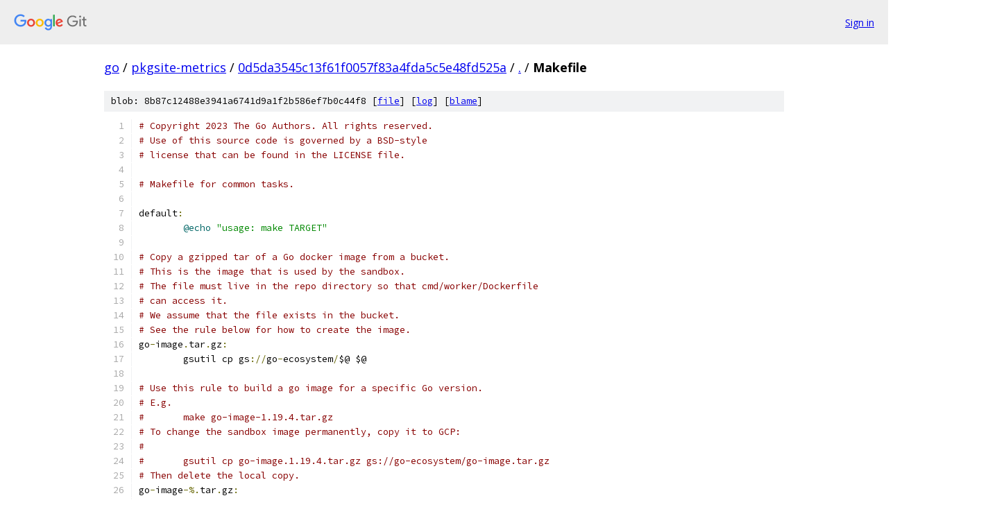

--- FILE ---
content_type: text/html; charset=utf-8
request_url: https://go.googlesource.com/pkgsite-metrics/+/0d5da3545c13f61f0057f83a4fda5c5e48fd525a/Makefile
body_size: 4473
content:
<!DOCTYPE html><html lang="en"><head><meta charset="utf-8"><meta name="viewport" content="width=device-width, initial-scale=1"><title>Makefile - pkgsite-metrics - Git at Google</title><link rel="stylesheet" type="text/css" href="/+static/base.css"><link rel="stylesheet" type="text/css" href="/+static/prettify/prettify.css"><!-- default customHeadTagPart --></head><body class="Site"><header class="Site-header"><div class="Header"><a class="Header-image" href="/"><img src="//www.gstatic.com/images/branding/lockups/2x/lockup_git_color_108x24dp.png" width="108" height="24" alt="Google Git"></a><div class="Header-menu"> <a class="Header-menuItem" href="https://accounts.google.com/AccountChooser?faa=1&amp;continue=https://go.googlesource.com/login/pkgsite-metrics/%2B/0d5da3545c13f61f0057f83a4fda5c5e48fd525a/Makefile">Sign in</a> </div></div></header><div class="Site-content"><div class="Container "><div class="Breadcrumbs"><a class="Breadcrumbs-crumb" href="/?format=HTML">go</a> / <a class="Breadcrumbs-crumb" href="/pkgsite-metrics/">pkgsite-metrics</a> / <a class="Breadcrumbs-crumb" href="/pkgsite-metrics/+/0d5da3545c13f61f0057f83a4fda5c5e48fd525a">0d5da3545c13f61f0057f83a4fda5c5e48fd525a</a> / <a class="Breadcrumbs-crumb" href="/pkgsite-metrics/+/0d5da3545c13f61f0057f83a4fda5c5e48fd525a/">.</a> / <span class="Breadcrumbs-crumb">Makefile</span></div><div class="u-sha1 u-monospace BlobSha1">blob: 8b87c12488e3941a6741d9a1f2b586ef7b0c44f8 [<a href="/pkgsite-metrics/+/0d5da3545c13f61f0057f83a4fda5c5e48fd525a/Makefile">file</a>] [<a href="/pkgsite-metrics/+log/0d5da3545c13f61f0057f83a4fda5c5e48fd525a/Makefile">log</a>] [<a href="/pkgsite-metrics/+blame/0d5da3545c13f61f0057f83a4fda5c5e48fd525a/Makefile">blame</a>]</div><table class="FileContents"><tr class="u-pre u-monospace FileContents-line"><td class="u-lineNum u-noSelect FileContents-lineNum" data-line-number="1"></td><td class="FileContents-lineContents" id="1"><span class="com"># Copyright 2023 The Go Authors. All rights reserved.</span></td></tr><tr class="u-pre u-monospace FileContents-line"><td class="u-lineNum u-noSelect FileContents-lineNum" data-line-number="2"></td><td class="FileContents-lineContents" id="2"><span class="com"># Use of this source code is governed by a BSD-style</span></td></tr><tr class="u-pre u-monospace FileContents-line"><td class="u-lineNum u-noSelect FileContents-lineNum" data-line-number="3"></td><td class="FileContents-lineContents" id="3"><span class="com"># license that can be found in the LICENSE file.</span></td></tr><tr class="u-pre u-monospace FileContents-line"><td class="u-lineNum u-noSelect FileContents-lineNum" data-line-number="4"></td><td class="FileContents-lineContents" id="4"></td></tr><tr class="u-pre u-monospace FileContents-line"><td class="u-lineNum u-noSelect FileContents-lineNum" data-line-number="5"></td><td class="FileContents-lineContents" id="5"><span class="com"># Makefile for common tasks.</span></td></tr><tr class="u-pre u-monospace FileContents-line"><td class="u-lineNum u-noSelect FileContents-lineNum" data-line-number="6"></td><td class="FileContents-lineContents" id="6"></td></tr><tr class="u-pre u-monospace FileContents-line"><td class="u-lineNum u-noSelect FileContents-lineNum" data-line-number="7"></td><td class="FileContents-lineContents" id="7"><span class="pln">default</span><span class="pun">:</span></td></tr><tr class="u-pre u-monospace FileContents-line"><td class="u-lineNum u-noSelect FileContents-lineNum" data-line-number="8"></td><td class="FileContents-lineContents" id="8"><span class="pln">	</span><span class="lit">@echo</span><span class="pln"> </span><span class="str">&quot;usage: make TARGET&quot;</span></td></tr><tr class="u-pre u-monospace FileContents-line"><td class="u-lineNum u-noSelect FileContents-lineNum" data-line-number="9"></td><td class="FileContents-lineContents" id="9"></td></tr><tr class="u-pre u-monospace FileContents-line"><td class="u-lineNum u-noSelect FileContents-lineNum" data-line-number="10"></td><td class="FileContents-lineContents" id="10"><span class="com"># Copy a gzipped tar of a Go docker image from a bucket.</span></td></tr><tr class="u-pre u-monospace FileContents-line"><td class="u-lineNum u-noSelect FileContents-lineNum" data-line-number="11"></td><td class="FileContents-lineContents" id="11"><span class="com"># This is the image that is used by the sandbox.</span></td></tr><tr class="u-pre u-monospace FileContents-line"><td class="u-lineNum u-noSelect FileContents-lineNum" data-line-number="12"></td><td class="FileContents-lineContents" id="12"><span class="com"># The file must live in the repo directory so that cmd/worker/Dockerfile</span></td></tr><tr class="u-pre u-monospace FileContents-line"><td class="u-lineNum u-noSelect FileContents-lineNum" data-line-number="13"></td><td class="FileContents-lineContents" id="13"><span class="com"># can access it.</span></td></tr><tr class="u-pre u-monospace FileContents-line"><td class="u-lineNum u-noSelect FileContents-lineNum" data-line-number="14"></td><td class="FileContents-lineContents" id="14"><span class="com"># We assume that the file exists in the bucket. </span></td></tr><tr class="u-pre u-monospace FileContents-line"><td class="u-lineNum u-noSelect FileContents-lineNum" data-line-number="15"></td><td class="FileContents-lineContents" id="15"><span class="com"># See the rule below for how to create the image.</span></td></tr><tr class="u-pre u-monospace FileContents-line"><td class="u-lineNum u-noSelect FileContents-lineNum" data-line-number="16"></td><td class="FileContents-lineContents" id="16"><span class="pln">go</span><span class="pun">-</span><span class="pln">image</span><span class="pun">.</span><span class="pln">tar</span><span class="pun">.</span><span class="pln">gz</span><span class="pun">:</span></td></tr><tr class="u-pre u-monospace FileContents-line"><td class="u-lineNum u-noSelect FileContents-lineNum" data-line-number="17"></td><td class="FileContents-lineContents" id="17"><span class="pln">	gsutil cp gs</span><span class="pun">://</span><span class="pln">go</span><span class="pun">-</span><span class="pln">ecosystem</span><span class="pun">/</span><span class="pln">$@ $@</span></td></tr><tr class="u-pre u-monospace FileContents-line"><td class="u-lineNum u-noSelect FileContents-lineNum" data-line-number="18"></td><td class="FileContents-lineContents" id="18"></td></tr><tr class="u-pre u-monospace FileContents-line"><td class="u-lineNum u-noSelect FileContents-lineNum" data-line-number="19"></td><td class="FileContents-lineContents" id="19"><span class="com"># Use this rule to build a go image for a specific Go version.</span></td></tr><tr class="u-pre u-monospace FileContents-line"><td class="u-lineNum u-noSelect FileContents-lineNum" data-line-number="20"></td><td class="FileContents-lineContents" id="20"><span class="com"># E.g.</span></td></tr><tr class="u-pre u-monospace FileContents-line"><td class="u-lineNum u-noSelect FileContents-lineNum" data-line-number="21"></td><td class="FileContents-lineContents" id="21"><span class="com">#	make go-image-1.19.4.tar.gz</span></td></tr><tr class="u-pre u-monospace FileContents-line"><td class="u-lineNum u-noSelect FileContents-lineNum" data-line-number="22"></td><td class="FileContents-lineContents" id="22"><span class="com"># To change the sandbox image permanently, copy it to GCP:</span></td></tr><tr class="u-pre u-monospace FileContents-line"><td class="u-lineNum u-noSelect FileContents-lineNum" data-line-number="23"></td><td class="FileContents-lineContents" id="23"><span class="com">#</span></td></tr><tr class="u-pre u-monospace FileContents-line"><td class="u-lineNum u-noSelect FileContents-lineNum" data-line-number="24"></td><td class="FileContents-lineContents" id="24"><span class="com">#	gsutil cp go-image.1.19.4.tar.gz gs://go-ecosystem/go-image.tar.gz</span></td></tr><tr class="u-pre u-monospace FileContents-line"><td class="u-lineNum u-noSelect FileContents-lineNum" data-line-number="25"></td><td class="FileContents-lineContents" id="25"><span class="com"># Then delete the local copy.</span></td></tr><tr class="u-pre u-monospace FileContents-line"><td class="u-lineNum u-noSelect FileContents-lineNum" data-line-number="26"></td><td class="FileContents-lineContents" id="26"><span class="pln">go</span><span class="pun">-</span><span class="pln">image</span><span class="pun">-%.</span><span class="pln">tar</span><span class="pun">.</span><span class="pln">gz</span><span class="pun">:</span></td></tr><tr class="u-pre u-monospace FileContents-line"><td class="u-lineNum u-noSelect FileContents-lineNum" data-line-number="27"></td><td class="FileContents-lineContents" id="27"><span class="pln">	docker export $</span><span class="pun">(</span><span class="pln">shell docker create golang</span><span class="pun">:</span><span class="pln">$</span><span class="pun">*)</span><span class="pln"> </span><span class="pun">|</span><span class="pln"> gzip </span><span class="pun">&gt;</span><span class="pln"> go</span><span class="pun">-</span><span class="pln">image</span><span class="pun">-</span><span class="pln">$</span><span class="pun">*.</span><span class="pln">tar</span><span class="pun">.</span><span class="pln">gz</span></td></tr><tr class="u-pre u-monospace FileContents-line"><td class="u-lineNum u-noSelect FileContents-lineNum" data-line-number="28"></td><td class="FileContents-lineContents" id="28"></td></tr><tr class="u-pre u-monospace FileContents-line"><td class="u-lineNum u-noSelect FileContents-lineNum" data-line-number="29"></td><td class="FileContents-lineContents" id="29"><span class="com"># Download the Go vulnerability DB to a local directory, so vulndb can access it</span></td></tr><tr class="u-pre u-monospace FileContents-line"><td class="u-lineNum u-noSelect FileContents-lineNum" data-line-number="30"></td><td class="FileContents-lineContents" id="30"><span class="com"># from the sandbox, which has no network connectivity.</span></td></tr><tr class="u-pre u-monospace FileContents-line"><td class="u-lineNum u-noSelect FileContents-lineNum" data-line-number="31"></td><td class="FileContents-lineContents" id="31"><span class="com">#</span></td></tr><tr class="u-pre u-monospace FileContents-line"><td class="u-lineNum u-noSelect FileContents-lineNum" data-line-number="32"></td><td class="FileContents-lineContents" id="32"><span class="com"># Get the last-modified time of the index.json file, which is reported as the</span></td></tr><tr class="u-pre u-monospace FileContents-line"><td class="u-lineNum u-noSelect FileContents-lineNum" data-line-number="33"></td><td class="FileContents-lineContents" id="33"><span class="com"># last-modified time of the DB, and save it to a local file. (The last-modified</span></td></tr><tr class="u-pre u-monospace FileContents-line"><td class="u-lineNum u-noSelect FileContents-lineNum" data-line-number="34"></td><td class="FileContents-lineContents" id="34"><span class="com"># time of the local index.json is not what we want: it is the time that gsutil cp</span></td></tr><tr class="u-pre u-monospace FileContents-line"><td class="u-lineNum u-noSelect FileContents-lineNum" data-line-number="35"></td><td class="FileContents-lineContents" id="35"><span class="com"># wrote the file.)</span></td></tr><tr class="u-pre u-monospace FileContents-line"><td class="u-lineNum u-noSelect FileContents-lineNum" data-line-number="36"></td><td class="FileContents-lineContents" id="36"><span class="com">#</span></td></tr><tr class="u-pre u-monospace FileContents-line"><td class="u-lineNum u-noSelect FileContents-lineNum" data-line-number="37"></td><td class="FileContents-lineContents" id="37"><span class="com"># This directory must live in the repo directory so that cmd/worker/Dockerfile</span></td></tr><tr class="u-pre u-monospace FileContents-line"><td class="u-lineNum u-noSelect FileContents-lineNum" data-line-number="38"></td><td class="FileContents-lineContents" id="38"><span class="com"># can access it.</span></td></tr><tr class="u-pre u-monospace FileContents-line"><td class="u-lineNum u-noSelect FileContents-lineNum" data-line-number="39"></td><td class="FileContents-lineContents" id="39"><span class="pln">go</span><span class="pun">-</span><span class="pln">vulndb</span><span class="pun">:</span></td></tr><tr class="u-pre u-monospace FileContents-line"><td class="u-lineNum u-noSelect FileContents-lineNum" data-line-number="40"></td><td class="FileContents-lineContents" id="40"><span class="pln">	gsutil </span><span class="pun">-</span><span class="pln">m </span><span class="pun">-</span><span class="pln">q cp </span><span class="pun">-</span><span class="pln">r gs</span><span class="pun">://</span><span class="pln">go</span><span class="pun">-</span><span class="pln">vulndb </span><span class="pun">.</span></td></tr><tr class="u-pre u-monospace FileContents-line"><td class="u-lineNum u-noSelect FileContents-lineNum" data-line-number="41"></td><td class="FileContents-lineContents" id="41"><span class="pln">	gsutil stat gs</span><span class="pun">://</span><span class="pln">go</span><span class="pun">-</span><span class="pln">vulndb</span><span class="pun">/</span><span class="pln">index</span><span class="pun">.</span><span class="pln">json </span><span class="pun">|</span><span class="pln"> \</span></td></tr><tr class="u-pre u-monospace FileContents-line"><td class="u-lineNum u-noSelect FileContents-lineNum" data-line-number="42"></td><td class="FileContents-lineContents" id="42"><span class="pln">		awk </span><span class="str">&#39;$$1 == &quot;Update&quot; { for (i = 4; i &lt;= NF; i++) printf(&quot;%s &quot;, $$i); printf(&quot;\n&quot;); }&#39;</span><span class="pln"> \</span></td></tr><tr class="u-pre u-monospace FileContents-line"><td class="u-lineNum u-noSelect FileContents-lineNum" data-line-number="43"></td><td class="FileContents-lineContents" id="43"><span class="pln">		</span><span class="pun">&gt;</span><span class="pln"> go</span><span class="pun">-</span><span class="pln">vulndb</span><span class="pun">/</span><span class="pln">LAST_MODIFIED</span></td></tr><tr class="u-pre u-monospace FileContents-line"><td class="u-lineNum u-noSelect FileContents-lineNum" data-line-number="44"></td><td class="FileContents-lineContents" id="44"></td></tr><tr class="u-pre u-monospace FileContents-line"><td class="u-lineNum u-noSelect FileContents-lineNum" data-line-number="45"></td><td class="FileContents-lineContents" id="45"><span class="com"># Remove comments from a json file.</span></td></tr><tr class="u-pre u-monospace FileContents-line"><td class="u-lineNum u-noSelect FileContents-lineNum" data-line-number="46"></td><td class="FileContents-lineContents" id="46"><span class="pun">%.</span><span class="pln">json</span><span class="pun">:</span><span class="pln"> </span><span class="pun">%.</span><span class="pln">json</span><span class="pun">.</span><span class="pln">commented</span></td></tr><tr class="u-pre u-monospace FileContents-line"><td class="u-lineNum u-noSelect FileContents-lineNum" data-line-number="47"></td><td class="FileContents-lineContents" id="47"><span class="pln">	sed </span><span class="str">&#39;/^[ \t]*#/d&#39;</span><span class="pln"> $</span><span class="pun">&lt;</span><span class="pln"> </span><span class="pun">&gt;</span><span class="pln"> $@</span></td></tr><tr class="u-pre u-monospace FileContents-line"><td class="u-lineNum u-noSelect FileContents-lineNum" data-line-number="48"></td><td class="FileContents-lineContents" id="48"></td></tr><tr class="u-pre u-monospace FileContents-line"><td class="u-lineNum u-noSelect FileContents-lineNum" data-line-number="49"></td><td class="FileContents-lineContents" id="49"><span class="pln">IMAGE </span><span class="pun">:=</span><span class="pln"> ecosystem</span><span class="pun">-</span><span class="pln">worker</span><span class="pun">-</span><span class="pln">test</span></td></tr><tr class="u-pre u-monospace FileContents-line"><td class="u-lineNum u-noSelect FileContents-lineNum" data-line-number="50"></td><td class="FileContents-lineContents" id="50"></td></tr><tr class="u-pre u-monospace FileContents-line"><td class="u-lineNum u-noSelect FileContents-lineNum" data-line-number="51"></td><td class="FileContents-lineContents" id="51"><span class="com"># Enable the docker container to authenticate to Google Cloud.</span></td></tr><tr class="u-pre u-monospace FileContents-line"><td class="u-lineNum u-noSelect FileContents-lineNum" data-line-number="52"></td><td class="FileContents-lineContents" id="52"><span class="com"># This assumes the user has run &quot;gcloud auth application-default login&quot;.</span></td></tr><tr class="u-pre u-monospace FileContents-line"><td class="u-lineNum u-noSelect FileContents-lineNum" data-line-number="53"></td><td class="FileContents-lineContents" id="53"><span class="pln">DOCKER_AUTH_ARGS </span><span class="pun">:=</span><span class="pln"> </span><span class="pun">-</span><span class="pln">v </span><span class="str">&quot;$(HOME)/.config/gcloud:/creds&quot;</span><span class="pln"> \</span></td></tr><tr class="u-pre u-monospace FileContents-line"><td class="u-lineNum u-noSelect FileContents-lineNum" data-line-number="54"></td><td class="FileContents-lineContents" id="54"><span class="pln">	</span><span class="pun">--</span><span class="pln">env GOOGLE_APPLICATION_CREDENTIALS</span><span class="pun">=/</span><span class="pln">creds</span><span class="pun">/</span><span class="pln">application_default_credentials</span><span class="pun">.</span><span class="pln">json</span></td></tr><tr class="u-pre u-monospace FileContents-line"><td class="u-lineNum u-noSelect FileContents-lineNum" data-line-number="55"></td><td class="FileContents-lineContents" id="55"></td></tr><tr class="u-pre u-monospace FileContents-line"><td class="u-lineNum u-noSelect FileContents-lineNum" data-line-number="56"></td><td class="FileContents-lineContents" id="56"><span class="pln">DOCKER_RUN_ARGS </span><span class="pun">:=</span><span class="pln"> </span><span class="pun">--</span><span class="pln">rm </span><span class="pun">--</span><span class="pln">privileged </span><span class="pun">-</span><span class="pln">p </span><span class="lit">8080</span><span class="pun">:</span><span class="lit">8080</span><span class="pln"> \</span></td></tr><tr class="u-pre u-monospace FileContents-line"><td class="u-lineNum u-noSelect FileContents-lineNum" data-line-number="57"></td><td class="FileContents-lineContents" id="57"><span class="pln">	</span><span class="pun">--</span><span class="pln">env GO_ECOSYSTEM_BINARY_BUCKET</span><span class="pun">=</span><span class="pln">go</span><span class="pun">-</span><span class="pln">ecosystem \</span></td></tr><tr class="u-pre u-monospace FileContents-line"><td class="u-lineNum u-noSelect FileContents-lineNum" data-line-number="58"></td><td class="FileContents-lineContents" id="58"><span class="pln">	$</span><span class="pun">(</span><span class="pln">DOCKER_AUTH_ARGS</span><span class="pun">)</span></td></tr><tr class="u-pre u-monospace FileContents-line"><td class="u-lineNum u-noSelect FileContents-lineNum" data-line-number="59"></td><td class="FileContents-lineContents" id="59"></td></tr><tr class="u-pre u-monospace FileContents-line"><td class="u-lineNum u-noSelect FileContents-lineNum" data-line-number="60"></td><td class="FileContents-lineContents" id="60"><span class="pln">DOCKER_ID_FILE </span><span class="pun">:=</span><span class="pln"> </span><span class="pun">/</span><span class="pln">tmp</span><span class="pun">/</span><span class="pln">ecosystem</span><span class="pun">-</span><span class="pln">docker</span><span class="pun">-</span><span class="pln">container</span><span class="pun">-</span><span class="pln">id</span></td></tr><tr class="u-pre u-monospace FileContents-line"><td class="u-lineNum u-noSelect FileContents-lineNum" data-line-number="61"></td><td class="FileContents-lineContents" id="61"></td></tr><tr class="u-pre u-monospace FileContents-line"><td class="u-lineNum u-noSelect FileContents-lineNum" data-line-number="62"></td><td class="FileContents-lineContents" id="62"></td></tr><tr class="u-pre u-monospace FileContents-line"><td class="u-lineNum u-noSelect FileContents-lineNum" data-line-number="63"></td><td class="FileContents-lineContents" id="63"><span class="com"># Build a docker image for testing.</span></td></tr><tr class="u-pre u-monospace FileContents-line"><td class="u-lineNum u-noSelect FileContents-lineNum" data-line-number="64"></td><td class="FileContents-lineContents" id="64"><span class="com"># This target is a local file that marks the time of the last</span></td></tr><tr class="u-pre u-monospace FileContents-line"><td class="u-lineNum u-noSelect FileContents-lineNum" data-line-number="65"></td><td class="FileContents-lineContents" id="65"><span class="com"># docker build. We use a file because make uses only local file timestamps to determine</span></td></tr><tr class="u-pre u-monospace FileContents-line"><td class="u-lineNum u-noSelect FileContents-lineNum" data-line-number="66"></td><td class="FileContents-lineContents" id="66"><span class="com"># whether a target needs to be regenerated.</span></td></tr><tr class="u-pre u-monospace FileContents-line"><td class="u-lineNum u-noSelect FileContents-lineNum" data-line-number="67"></td><td class="FileContents-lineContents" id="67"><span class="pln">docker</span><span class="pun">-</span><span class="pln">build</span><span class="pun">:</span><span class="pln"> go</span><span class="pun">-</span><span class="pln">image</span><span class="pun">.</span><span class="pln">tar</span><span class="pun">.</span><span class="pln">gz go</span><span class="pun">-</span><span class="pln">vulndb cmd</span><span class="pun">/</span><span class="pln">worker</span><span class="pun">/*.</span><span class="pln">go internal</span><span class="pun">/**/*.</span><span class="pln">go cmd</span><span class="pun">/</span><span class="pln">govulncheck_sandbox</span><span class="pun">/*</span><span class="pln"> config</span><span class="pun">.</span><span class="pln">json cmd</span><span class="pun">/</span><span class="pln">worker</span><span class="pun">/</span><span class="typ">Dockerfile</span></td></tr><tr class="u-pre u-monospace FileContents-line"><td class="u-lineNum u-noSelect FileContents-lineNum" data-line-number="68"></td><td class="FileContents-lineContents" id="68"><span class="pln">	docker build </span><span class="pun">-</span><span class="pln">f cmd</span><span class="pun">/</span><span class="pln">worker</span><span class="pun">/</span><span class="typ">Dockerfile</span><span class="pln"> </span><span class="pun">-</span><span class="pln">t $</span><span class="pun">(</span><span class="pln">IMAGE</span><span class="pun">)</span><span class="pln"> </span><span class="pun">.</span><span class="pln"> \</span></td></tr><tr class="u-pre u-monospace FileContents-line"><td class="u-lineNum u-noSelect FileContents-lineNum" data-line-number="69"></td><td class="FileContents-lineContents" id="69"><span class="pln">          </span><span class="pun">--</span><span class="pln">build</span><span class="pun">-</span><span class="pln">arg DOCKER_IMAGE</span><span class="pun">=</span><span class="pln">$</span><span class="pun">(</span><span class="pln">IMAGE</span><span class="pun">)</span><span class="pln"> \</span></td></tr><tr class="u-pre u-monospace FileContents-line"><td class="u-lineNum u-noSelect FileContents-lineNum" data-line-number="70"></td><td class="FileContents-lineContents" id="70"><span class="pln">          </span><span class="pun">--</span><span class="pln">build</span><span class="pun">-</span><span class="pln">arg BQ_DATASET</span><span class="pun">=</span><span class="pln">disable</span></td></tr><tr class="u-pre u-monospace FileContents-line"><td class="u-lineNum u-noSelect FileContents-lineNum" data-line-number="71"></td><td class="FileContents-lineContents" id="71"><span class="pln">	touch $@</span></td></tr><tr class="u-pre u-monospace FileContents-line"><td class="u-lineNum u-noSelect FileContents-lineNum" data-line-number="72"></td><td class="FileContents-lineContents" id="72"></td></tr><tr class="u-pre u-monospace FileContents-line"><td class="u-lineNum u-noSelect FileContents-lineNum" data-line-number="73"></td><td class="FileContents-lineContents" id="73"></td></tr><tr class="u-pre u-monospace FileContents-line"><td class="u-lineNum u-noSelect FileContents-lineNum" data-line-number="74"></td><td class="FileContents-lineContents" id="74"><span class="com"># Run the docker image locally, for testing.</span></td></tr><tr class="u-pre u-monospace FileContents-line"><td class="u-lineNum u-noSelect FileContents-lineNum" data-line-number="75"></td><td class="FileContents-lineContents" id="75"><span class="com"># The worker will start and listen at port 8080.</span></td></tr><tr class="u-pre u-monospace FileContents-line"><td class="u-lineNum u-noSelect FileContents-lineNum" data-line-number="76"></td><td class="FileContents-lineContents" id="76"><span class="pln">docker</span><span class="pun">-</span><span class="pln">run</span><span class="pun">:</span><span class="pln"> docker</span><span class="pun">-</span><span class="pln">build</span></td></tr><tr class="u-pre u-monospace FileContents-line"><td class="u-lineNum u-noSelect FileContents-lineNum" data-line-number="77"></td><td class="FileContents-lineContents" id="77"><span class="pln">	docker run $</span><span class="pun">(</span><span class="pln">DOCKER_RUN_ARGS</span><span class="pun">)</span><span class="pln"> $</span><span class="pun">(</span><span class="pln">IMAGE</span><span class="pun">)</span></td></tr><tr class="u-pre u-monospace FileContents-line"><td class="u-lineNum u-noSelect FileContents-lineNum" data-line-number="78"></td><td class="FileContents-lineContents" id="78"></td></tr><tr class="u-pre u-monospace FileContents-line"><td class="u-lineNum u-noSelect FileContents-lineNum" data-line-number="79"></td><td class="FileContents-lineContents" id="79"><span class="com"># Run the docker image and enter an interactive shell.</span></td></tr><tr class="u-pre u-monospace FileContents-line"><td class="u-lineNum u-noSelect FileContents-lineNum" data-line-number="80"></td><td class="FileContents-lineContents" id="80"><span class="com"># The worker does not start.</span></td></tr><tr class="u-pre u-monospace FileContents-line"><td class="u-lineNum u-noSelect FileContents-lineNum" data-line-number="81"></td><td class="FileContents-lineContents" id="81"><span class="pln">docker</span><span class="pun">-</span><span class="pln">run</span><span class="pun">-</span><span class="pln">shell</span><span class="pun">:</span><span class="pln"> docker</span><span class="pun">-</span><span class="pln">build</span></td></tr><tr class="u-pre u-monospace FileContents-line"><td class="u-lineNum u-noSelect FileContents-lineNum" data-line-number="82"></td><td class="FileContents-lineContents" id="82"><span class="pln">	docker run </span><span class="pun">-</span><span class="pln">it $</span><span class="pun">(</span><span class="pln">DOCKER_RUN_ARGS</span><span class="pun">)</span><span class="pln"> $</span><span class="pun">(</span><span class="pln">IMAGE</span><span class="pun">)</span><span class="pln"> </span><span class="pun">/</span><span class="pln">bin</span><span class="pun">/</span><span class="pln">bash</span></td></tr><tr class="u-pre u-monospace FileContents-line"><td class="u-lineNum u-noSelect FileContents-lineNum" data-line-number="83"></td><td class="FileContents-lineContents" id="83"></td></tr><tr class="u-pre u-monospace FileContents-line"><td class="u-lineNum u-noSelect FileContents-lineNum" data-line-number="84"></td><td class="FileContents-lineContents" id="84"><span class="com"># Run the docker image in the background, waiting until the server is ready.</span></td></tr><tr class="u-pre u-monospace FileContents-line"><td class="u-lineNum u-noSelect FileContents-lineNum" data-line-number="85"></td><td class="FileContents-lineContents" id="85"><span class="pln">docker</span><span class="pun">-</span><span class="pln">run</span><span class="pun">-</span><span class="pln">bg</span><span class="pun">:</span><span class="pln"> docker</span><span class="pun">-</span><span class="pln">build</span></td></tr><tr class="u-pre u-monospace FileContents-line"><td class="u-lineNum u-noSelect FileContents-lineNum" data-line-number="86"></td><td class="FileContents-lineContents" id="86"><span class="pln">	docker run </span><span class="pun">--</span><span class="pln">detach $</span><span class="pun">(</span><span class="pln">DOCKER_RUN_ARGS</span><span class="pun">)</span><span class="pln"> $</span><span class="pun">(</span><span class="pln">IMAGE</span><span class="pun">)</span><span class="pln"> </span><span class="pun">&gt;</span><span class="pln"> $</span><span class="pun">(</span><span class="pln">DOCKER_ID_FILE</span><span class="pun">)</span></td></tr><tr class="u-pre u-monospace FileContents-line"><td class="u-lineNum u-noSelect FileContents-lineNum" data-line-number="87"></td><td class="FileContents-lineContents" id="87"><span class="pln">	</span><span class="kwd">while</span><span class="pln"> </span><span class="pun">!</span><span class="pln"> curl </span><span class="pun">-</span><span class="pln">s </span><span class="pun">--</span><span class="pln">head http</span><span class="pun">://</span><span class="pln">localhost</span><span class="pun">:</span><span class="lit">8080</span><span class="pln"> </span><span class="pun">&gt;</span><span class="pln"> </span><span class="pun">/</span><span class="pln">dev</span><span class="pun">/</span><span class="pln">null</span><span class="pun">;</span><span class="pln"> </span><span class="kwd">do</span><span class="pln"> sleep </span><span class="lit">1</span><span class="pun">;</span><span class="pln"> </span><span class="kwd">done</span></td></tr><tr class="u-pre u-monospace FileContents-line"><td class="u-lineNum u-noSelect FileContents-lineNum" data-line-number="88"></td><td class="FileContents-lineContents" id="88"></td></tr><tr class="u-pre u-monospace FileContents-line"><td class="u-lineNum u-noSelect FileContents-lineNum" data-line-number="89"></td><td class="FileContents-lineContents" id="89"><span class="pln">test</span><span class="pun">:</span><span class="pln"> docker</span><span class="pun">-</span><span class="pln">run</span><span class="pun">-</span><span class="pln">bg govulncheck</span><span class="pun">-</span><span class="pln">test analysis</span><span class="pun">-</span><span class="pln">test</span></td></tr><tr class="u-pre u-monospace FileContents-line"><td class="u-lineNum u-noSelect FileContents-lineNum" data-line-number="90"></td><td class="FileContents-lineContents" id="90"><span class="pln">	docker container stop </span><span class="str">`cat $(DOCKER_ID_FILE)`</span></td></tr><tr class="u-pre u-monospace FileContents-line"><td class="u-lineNum u-noSelect FileContents-lineNum" data-line-number="91"></td><td class="FileContents-lineContents" id="91"></td></tr><tr class="u-pre u-monospace FileContents-line"><td class="u-lineNum u-noSelect FileContents-lineNum" data-line-number="92"></td><td class="FileContents-lineContents" id="92"><span class="pln">GOVULNCHECK_TEST_FILE </span><span class="pun">:=</span><span class="pln"> </span><span class="pun">/</span><span class="pln">tmp</span><span class="pun">/</span><span class="pln">vtest</span><span class="pun">.</span><span class="pln">out</span></td></tr><tr class="u-pre u-monospace FileContents-line"><td class="u-lineNum u-noSelect FileContents-lineNum" data-line-number="93"></td><td class="FileContents-lineContents" id="93"></td></tr><tr class="u-pre u-monospace FileContents-line"><td class="u-lineNum u-noSelect FileContents-lineNum" data-line-number="94"></td><td class="FileContents-lineContents" id="94"><span class="com"># Test by scanning a small module.</span></td></tr><tr class="u-pre u-monospace FileContents-line"><td class="u-lineNum u-noSelect FileContents-lineNum" data-line-number="95"></td><td class="FileContents-lineContents" id="95"><span class="pln">govulncheck</span><span class="pun">-</span><span class="pln">test</span><span class="pun">:</span></td></tr><tr class="u-pre u-monospace FileContents-line"><td class="u-lineNum u-noSelect FileContents-lineNum" data-line-number="96"></td><td class="FileContents-lineContents" id="96"><span class="pln">	curl </span><span class="pun">-</span><span class="pln">s </span><span class="str">&#39;http://localhost:8080/govulncheck/scan/github.com/fossas/fossa-cli@v1.1.10?importedby=1&amp;serve=true&#39;</span><span class="pln"> </span><span class="pun">&gt;</span><span class="pln"> $</span><span class="pun">(</span><span class="pln">GOVULNCHECK_TEST_FILE</span><span class="pun">)</span></td></tr><tr class="u-pre u-monospace FileContents-line"><td class="u-lineNum u-noSelect FileContents-lineNum" data-line-number="97"></td><td class="FileContents-lineContents" id="97"><span class="pln">	</span><span class="lit">@if</span><span class="pln"> </span><span class="pun">[[</span><span class="pln"> </span><span class="str">`grep -c GO-2020-0016 $(GOVULNCHECK_TEST_FILE)`</span><span class="pln"> </span><span class="pun">-</span><span class="pln">ge </span><span class="lit">2</span><span class="pln"> </span><span class="pun">]];</span><span class="pln"> </span><span class="kwd">then</span><span class="pln"> \</span></td></tr><tr class="u-pre u-monospace FileContents-line"><td class="u-lineNum u-noSelect FileContents-lineNum" data-line-number="98"></td><td class="FileContents-lineContents" id="98"><span class="pln">	    echo PASS</span><span class="pun">;</span><span class="pln"> \</span></td></tr><tr class="u-pre u-monospace FileContents-line"><td class="u-lineNum u-noSelect FileContents-lineNum" data-line-number="99"></td><td class="FileContents-lineContents" id="99"><span class="pln">	    rm $</span><span class="pun">(</span><span class="pln">GOVULNCHECK_TEST_FILE</span><span class="pun">);</span><span class="pln"> \</span></td></tr><tr class="u-pre u-monospace FileContents-line"><td class="u-lineNum u-noSelect FileContents-lineNum" data-line-number="100"></td><td class="FileContents-lineContents" id="100"><span class="pln">	</span><span class="kwd">else</span><span class="pln"> \</span></td></tr><tr class="u-pre u-monospace FileContents-line"><td class="u-lineNum u-noSelect FileContents-lineNum" data-line-number="101"></td><td class="FileContents-lineContents" id="101"><span class="pln">	    echo FAIL</span><span class="pun">;</span><span class="pln"> \</span></td></tr><tr class="u-pre u-monospace FileContents-line"><td class="u-lineNum u-noSelect FileContents-lineNum" data-line-number="102"></td><td class="FileContents-lineContents" id="102"><span class="pln">	    echo </span><span class="str">&quot;output in $(GOVULNCHECK_TEST_FILE)&quot;</span><span class="pun">;</span><span class="pln"> \</span></td></tr><tr class="u-pre u-monospace FileContents-line"><td class="u-lineNum u-noSelect FileContents-lineNum" data-line-number="103"></td><td class="FileContents-lineContents" id="103"><span class="pln">	    docker container stop </span><span class="str">`cat $(DOCKER_ID_FILE)`</span><span class="pun">;</span><span class="pln"> \</span></td></tr><tr class="u-pre u-monospace FileContents-line"><td class="u-lineNum u-noSelect FileContents-lineNum" data-line-number="104"></td><td class="FileContents-lineContents" id="104"><span class="pln">	    exit </span><span class="lit">1</span><span class="pun">;</span><span class="pln"> \</span></td></tr><tr class="u-pre u-monospace FileContents-line"><td class="u-lineNum u-noSelect FileContents-lineNum" data-line-number="105"></td><td class="FileContents-lineContents" id="105"><span class="pln">	</span><span class="kwd">fi</span></td></tr><tr class="u-pre u-monospace FileContents-line"><td class="u-lineNum u-noSelect FileContents-lineNum" data-line-number="106"></td><td class="FileContents-lineContents" id="106"></td></tr><tr class="u-pre u-monospace FileContents-line"><td class="u-lineNum u-noSelect FileContents-lineNum" data-line-number="107"></td><td class="FileContents-lineContents" id="107"><span class="pln">ANALYSIS_TEST_FILE </span><span class="pun">:=</span><span class="pln"> </span><span class="pun">/</span><span class="pln">tmp</span><span class="pun">/</span><span class="pln">atest</span><span class="pun">.</span><span class="pln">out</span></td></tr><tr class="u-pre u-monospace FileContents-line"><td class="u-lineNum u-noSelect FileContents-lineNum" data-line-number="108"></td><td class="FileContents-lineContents" id="108"></td></tr><tr class="u-pre u-monospace FileContents-line"><td class="u-lineNum u-noSelect FileContents-lineNum" data-line-number="109"></td><td class="FileContents-lineContents" id="109"><span class="pln">analysis</span><span class="pun">-</span><span class="pln">test</span><span class="pun">:</span></td></tr><tr class="u-pre u-monospace FileContents-line"><td class="u-lineNum u-noSelect FileContents-lineNum" data-line-number="110"></td><td class="FileContents-lineContents" id="110"><span class="pln">	curl </span><span class="pun">-</span><span class="pln">sa </span><span class="str">&#39;http://localhost:8080/analysis/scan/github.com/jba/cli@v0.6.0?binary=findcall&amp;args=-name+stringsCut&amp;serve=true&#39;</span><span class="pln"> </span><span class="pun">&gt;</span><span class="pln"> $</span><span class="pun">(</span><span class="pln">ANALYSIS_TEST_FILE</span><span class="pun">)</span></td></tr><tr class="u-pre u-monospace FileContents-line"><td class="u-lineNum u-noSelect FileContents-lineNum" data-line-number="111"></td><td class="FileContents-lineContents" id="111"><span class="pln">	</span><span class="lit">@if</span><span class="pln"> grep </span><span class="pun">-</span><span class="pln">q </span><span class="typ">Diagnostics</span><span class="pln"> $</span><span class="pun">(</span><span class="pln">ANALYSIS_TEST_FILE</span><span class="pun">);</span><span class="pln"> </span><span class="kwd">then</span><span class="pln"> \</span></td></tr><tr class="u-pre u-monospace FileContents-line"><td class="u-lineNum u-noSelect FileContents-lineNum" data-line-number="112"></td><td class="FileContents-lineContents" id="112"><span class="pln">	    echo PASS</span><span class="pun">;</span><span class="pln"> \</span></td></tr><tr class="u-pre u-monospace FileContents-line"><td class="u-lineNum u-noSelect FileContents-lineNum" data-line-number="113"></td><td class="FileContents-lineContents" id="113"><span class="pln">	    rm $</span><span class="pun">(</span><span class="pln">ANALYSIS_TEST_FILE</span><span class="pun">);</span><span class="pln"> \</span></td></tr><tr class="u-pre u-monospace FileContents-line"><td class="u-lineNum u-noSelect FileContents-lineNum" data-line-number="114"></td><td class="FileContents-lineContents" id="114"><span class="pln">	</span><span class="kwd">else</span><span class="pln"> \</span></td></tr><tr class="u-pre u-monospace FileContents-line"><td class="u-lineNum u-noSelect FileContents-lineNum" data-line-number="115"></td><td class="FileContents-lineContents" id="115"><span class="pln">	    echo FAIL</span><span class="pun">;</span><span class="pln"> \</span></td></tr><tr class="u-pre u-monospace FileContents-line"><td class="u-lineNum u-noSelect FileContents-lineNum" data-line-number="116"></td><td class="FileContents-lineContents" id="116"><span class="pln">	    echo </span><span class="str">&quot;output in $(ANALYSIS_TEST_FILE)&quot;</span><span class="pun">;</span><span class="pln"> \</span></td></tr><tr class="u-pre u-monospace FileContents-line"><td class="u-lineNum u-noSelect FileContents-lineNum" data-line-number="117"></td><td class="FileContents-lineContents" id="117"><span class="pln">	    docker container stop </span><span class="str">`cat $(DOCKER_ID_FILE)`</span><span class="pun">;</span><span class="pln"> \</span></td></tr><tr class="u-pre u-monospace FileContents-line"><td class="u-lineNum u-noSelect FileContents-lineNum" data-line-number="118"></td><td class="FileContents-lineContents" id="118"><span class="pln">	    exit </span><span class="lit">1</span><span class="pun">;</span><span class="pln"> \</span></td></tr><tr class="u-pre u-monospace FileContents-line"><td class="u-lineNum u-noSelect FileContents-lineNum" data-line-number="119"></td><td class="FileContents-lineContents" id="119"><span class="pln">	</span><span class="kwd">fi</span></td></tr><tr class="u-pre u-monospace FileContents-line"><td class="u-lineNum u-noSelect FileContents-lineNum" data-line-number="120"></td><td class="FileContents-lineContents" id="120"></td></tr><tr class="u-pre u-monospace FileContents-line"><td class="u-lineNum u-noSelect FileContents-lineNum" data-line-number="121"></td><td class="FileContents-lineContents" id="121"><span class="pln">clean</span><span class="pun">:</span></td></tr><tr class="u-pre u-monospace FileContents-line"><td class="u-lineNum u-noSelect FileContents-lineNum" data-line-number="122"></td><td class="FileContents-lineContents" id="122"><span class="pln">	rm </span><span class="pun">-</span><span class="pln">f go</span><span class="pun">-</span><span class="pln">image</span><span class="pun">.</span><span class="pln">tar</span><span class="pun">.</span><span class="pln">gz</span></td></tr><tr class="u-pre u-monospace FileContents-line"><td class="u-lineNum u-noSelect FileContents-lineNum" data-line-number="123"></td><td class="FileContents-lineContents" id="123"><span class="pln">	rm </span><span class="pun">-</span><span class="pln">rf go</span><span class="pun">-</span><span class="pln">vulndb</span></td></tr><tr class="u-pre u-monospace FileContents-line"><td class="u-lineNum u-noSelect FileContents-lineNum" data-line-number="124"></td><td class="FileContents-lineContents" id="124"><span class="pln">	rm </span><span class="pun">-</span><span class="pln">f config</span><span class="pun">.</span><span class="pln">json</span></td></tr><tr class="u-pre u-monospace FileContents-line"><td class="u-lineNum u-noSelect FileContents-lineNum" data-line-number="125"></td><td class="FileContents-lineContents" id="125"><span class="pln">	rm </span><span class="pun">-</span><span class="pln">f govulncheck_sandbox</span></td></tr><tr class="u-pre u-monospace FileContents-line"><td class="u-lineNum u-noSelect FileContents-lineNum" data-line-number="126"></td><td class="FileContents-lineContents" id="126"></td></tr><tr class="u-pre u-monospace FileContents-line"><td class="u-lineNum u-noSelect FileContents-lineNum" data-line-number="127"></td><td class="FileContents-lineContents" id="127"><span class="pun">.</span><span class="pln">PHONY</span><span class="pun">:</span><span class="pln"> docker</span><span class="pun">-</span><span class="pln">run docker</span><span class="pun">-</span><span class="pln">run</span><span class="pun">-</span><span class="pln">bg test govulncheck</span><span class="pun">-</span><span class="pln">test analysis</span><span class="pun">-</span><span class="pln">test \</span></td></tr><tr class="u-pre u-monospace FileContents-line"><td class="u-lineNum u-noSelect FileContents-lineNum" data-line-number="128"></td><td class="FileContents-lineContents" id="128"><span class="pln">	clean build</span><span class="pun">-</span><span class="pln">go</span><span class="pun">-</span><span class="pln">image</span></td></tr></table><script nonce="BUWfz1PxbMDlmdDQAqZYSw">for (let lineNumEl of document.querySelectorAll('td.u-lineNum')) {lineNumEl.onclick = () => {window.location.hash = `#${lineNumEl.getAttribute('data-line-number')}`;};}</script></div> <!-- Container --></div> <!-- Site-content --><footer class="Site-footer"><div class="Footer"><span class="Footer-poweredBy">Powered by <a href="https://gerrit.googlesource.com/gitiles/">Gitiles</a>| <a href="https://policies.google.com/privacy">Privacy</a>| <a href="https://policies.google.com/terms">Terms</a></span><span class="Footer-formats"><a class="u-monospace Footer-formatsItem" href="?format=TEXT">txt</a> <a class="u-monospace Footer-formatsItem" href="?format=JSON">json</a></span></div></footer></body></html>